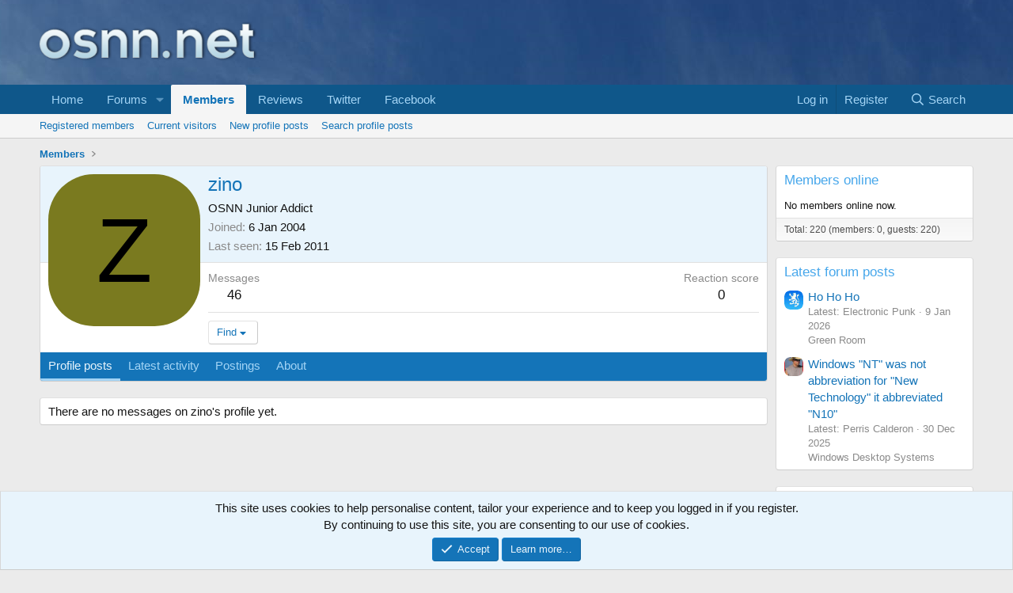

--- FILE ---
content_type: text/html; charset=utf-8
request_url: https://www.osnn.net/members/zino.215/
body_size: 10564
content:
<!DOCTYPE html>
<html id="XF" lang="en-GB" dir="LTR"
	data-xf="2.3"
	data-app="public"
	
	
	data-template="member_view"
	data-container-key=""
	data-content-key=""
	data-logged-in="false"
	data-cookie-prefix="xf_"
	data-csrf="1768804928,4ee6f5ad3b74cdc7db131b4a18ff4aca"
	class="has-no-js template-member_view"
	>
<head>
	
	
	

	<meta charset="utf-8" />
	<title>zino | OSNN</title>
	<link rel="manifest" href="/webmanifest.php">

	<meta http-equiv="X-UA-Compatible" content="IE=Edge" />
	<meta name="viewport" content="width=device-width, initial-scale=1, viewport-fit=cover">

	
		<meta name="theme-color" content="#0f578a" />
	

	<meta name="apple-mobile-web-app-title" content="OSNN">
	
		<link rel="apple-touch-icon" href="/data/assets/logo/osnn_o_192.png">
		

	
		<meta property="og:url" content="https://www.osnn.net/members/zino.215/" />
	
		<link rel="canonical" href="https://www.osnn.net/members/zino.215/" />
	

	
		
	
	
	<meta property="og:site_name" content="OSNN" />


	
	
		
	
	
	<meta property="og:type" content="website" />


	
	
		
	
	
	
		<meta property="og:title" content="zino" />
		<meta property="twitter:title" content="zino" />
	


	
	
	
	
		
	
	
	
		<meta property="og:image" content="https://www.osnn.net/images/osnn_o_128.png" />
		<meta property="twitter:image" content="https://www.osnn.net/images/osnn_o_128.png" />
		<meta property="twitter:card" content="summary" />
	


	

	
	
	
	

	<link rel="stylesheet" href="/css.php?css=public%3Anormalize.css%2Cpublic%3Afa.css%2Cpublic%3Acore.less%2Cpublic%3Aapp.less&amp;s=1&amp;l=1&amp;d=1767964644&amp;k=8d9c90cfb4cdab3688727b302dab823e5a4eaf6b" />

	<link rel="stylesheet" href="/css.php?css=public%3Alightbox.less%2Cpublic%3Amember.less%2Cpublic%3Anotices.less%2Cpublic%3Aextra.less&amp;s=1&amp;l=1&amp;d=1767964644&amp;k=99b6a868854c5a535f9ffa5353ab7f13344c74c5" />


	
		<script src="/js/xf/preamble.min.js?_v=96e53a3d"></script>
	

	
	<script src="/js/vendor/vendor-compiled.js?_v=96e53a3d" defer></script>
	<script src="/js/xf/core-compiled.js?_v=96e53a3d" defer></script>

	<script>
		XF.ready(() =>
		{
			XF.extendObject(true, XF.config, {
				// 
				userId: 0,
				enablePush: true,
				pushAppServerKey: 'BLnHu7zaGxQIq3CHwkujxIGn7+rLKK+FlSWLRaFdLIP09AHUUdlAufdwzP1koeJA/TMEPZpq5qk+ZXPXtL/GnfU=',
				url: {
					fullBase: 'https://www.osnn.net/',
					basePath: '/',
					css: '/css.php?css=__SENTINEL__&s=1&l=1&d=1767964644',
					js: '/js/__SENTINEL__?_v=96e53a3d',
					icon: '/data/local/icons/__VARIANT__.svg?v=1767964682#__NAME__',
					iconInline: '/styles/fa/__VARIANT__/__NAME__.svg?v=5.15.3',
					keepAlive: '/login/keep-alive'
				},
				cookie: {
					path: '/',
					domain: '',
					prefix: 'xf_',
					secure: true,
					consentMode: 'simple',
					consented: ["optional","_third_party"]
				},
				cacheKey: 'f3ed7234243583f554e27d349fe769c5',
				csrf: '1768804928,4ee6f5ad3b74cdc7db131b4a18ff4aca',
				js: {"\/js\/xf\/inline_mod.min.js?_v=96e53a3d":true,"\/js\/xf\/lightbox-compiled.js?_v=96e53a3d":true},
				fullJs: false,
				css: {"public:lightbox.less":true,"public:member.less":true,"public:notices.less":true,"public:extra.less":true},
				time: {
					now: 1768804928,
					today: 1768780800,
					todayDow: 1,
					tomorrow: 1768867200,
					yesterday: 1768694400,
					week: 1768262400,
					month: 1767225600,
					year: 1767225600
				},
				style: {
					light: '',
					dark: '',
					defaultColorScheme: 'light'
				},
				borderSizeFeature: '3px',
				fontAwesomeWeight: 'r',
				enableRtnProtect: true,
				
				enableFormSubmitSticky: true,
				imageOptimization: '0',
				imageOptimizationQuality: 0.85,
				uploadMaxFilesize: 201326592,
				uploadMaxWidth: 0,
				uploadMaxHeight: 0,
				allowedVideoExtensions: ["m4v","mov","mp4","mp4v","mpeg","mpg","ogv","webm"],
				allowedAudioExtensions: ["mp3","opus","ogg","wav"],
				shortcodeToEmoji: true,
				visitorCounts: {
					conversations_unread: '0',
					alerts_unviewed: '0',
					total_unread: '0',
					title_count: true,
					icon_indicator: true
				},
				jsMt: {"xf\/action.js":"c5ed6172","xf\/embed.js":"3fa4edc2","xf\/form.js":"3fa4edc2","xf\/structure.js":"c5ed6172","xf\/tooltip.js":"3fa4edc2"},
				jsState: {},
				publicMetadataLogoUrl: 'https://www.osnn.net/images/osnn_o_128.png',
				publicPushBadgeUrl: 'https://www.osnn.net/styles/default/xenforo/bell.png'
			})

			XF.extendObject(XF.phrases, {
				// 
"time.day": "{count} day",
"time.days": "{count} days",
"time.hour": "{count} hour",
"time.hours": "{count} hours",
"time.minute": "{count} minute",
"time.minutes": "{count} minutes",
"time.month": "{count} month",
"time.months": "{count} months",
"time.second": "{count} second",
"time.seconds": "{count} seconds",
"time.week": "time.week",
"time.weeks": "{count} weeks",
"time.year": "{count} year",
"time.years": "{count} years",
				date_x_at_time_y:     "{date} at {time}",
				day_x_at_time_y:      "{day} at {time}",
				yesterday_at_x:       "Yesterday at {time}",
				x_minutes_ago:        "{minutes} minutes ago",
				one_minute_ago:       "1 minute ago",
				a_moment_ago:         "A moment ago",
				today_at_x:           "Today at {time}",
				in_a_moment:          "In a moment",
				in_a_minute:          "In a minute",
				in_x_minutes:         "In {minutes} minutes",
				later_today_at_x:     "Later today at {time}",
				tomorrow_at_x:        "Tomorrow at {time}",
				short_date_x_minutes: "{minutes}m",
				short_date_x_hours:   "{hours}h",
				short_date_x_days:    "{days}d",

				day0: "Sunday",
				day1: "Monday",
				day2: "Tuesday",
				day3: "Wednesday",
				day4: "Thursday",
				day5: "Friday",
				day6: "Saturday",

				dayShort0: "Sun",
				dayShort1: "Mon",
				dayShort2: "Tue",
				dayShort3: "Wed",
				dayShort4: "Thu",
				dayShort5: "Fri",
				dayShort6: "Sat",

				month0: "January",
				month1: "February",
				month2: "March",
				month3: "April",
				month4: "May",
				month5: "June",
				month6: "July",
				month7: "August",
				month8: "September",
				month9: "October",
				month10: "November",
				month11: "December",

				active_user_changed_reload_page: "The active user has changed. Reload the page for the latest version.",
				server_did_not_respond_in_time_try_again: "The server did not respond in time. Please try again.",
				oops_we_ran_into_some_problems: "Oops! We ran into some problems.",
				oops_we_ran_into_some_problems_more_details_console: "Oops! We ran into some problems. Please try again later. More error details may be in the browser console.",
				file_too_large_to_upload: "The file is too large to be uploaded.",
				uploaded_file_is_too_large_for_server_to_process: "The uploaded file is too large for the server to process.",
				files_being_uploaded_are_you_sure: "Files are still being uploaded. Are you sure you want to submit this form?",
				attach: "Attach files",
				rich_text_box: "Rich text box",
				close: "Close",
				link_copied_to_clipboard: "Link copied to clipboard.",
				text_copied_to_clipboard: "Text copied to clipboard.",
				loading: "Loading…",
				you_have_exceeded_maximum_number_of_selectable_items: "You have exceeded the maximum number of selectable items.",

				processing: "Processing",
				'processing...': "Processing…",

				showing_x_of_y_items: "Showing {count} of {total} items",
				showing_all_items: "Showing all items",
				no_items_to_display: "No items to display",

				number_button_up: "Increase",
				number_button_down: "Decrease",

				push_enable_notification_title: "Push notifications enabled successfully at OSNN",
				push_enable_notification_body: "Thank you for enabling push notifications!",

				pull_down_to_refresh: "Pull down to refresh",
				release_to_refresh: "Release to refresh",
				refreshing: "Refreshing…"
			})
		})
	</script>

	<script src="/js/xf/inline_mod.min.js?_v=96e53a3d" defer></script>
<script src="/js/xf/lightbox-compiled.js?_v=96e53a3d" defer></script>



	
		<link rel="icon" type="image/png" href="https://www.osnn.net/images/favicon.ico" sizes="32x32" />
	

	
	<script async src="https://www.googletagmanager.com/gtag/js?id=G-D6NQVLZJF5"></script>
	<script>
		window.dataLayer = window.dataLayer || [];
		function gtag(){dataLayer.push(arguments);}
		gtag('js', new Date());
		gtag('config', 'G-D6NQVLZJF5', {
			// 
			
			
				'anonymize_ip': true,
			
		});
	</script>

	
		<script data-ad-client="ca-pub-1159999859830405" async src="https://pagead2.googlesyndication.com/pagead/js/adsbygoogle.js"></script>
	
</head>
<body data-template="member_view">

<div class="p-pageWrapper" id="top">

	

	<header class="p-header" id="header">
		<div class="p-header-inner">
			<div class="p-header-content">
				<div class="p-header-logo p-header-logo--image">
					<a href="/">
						

	

	
		
		

		
	

	

	<picture data-variations="{&quot;default&quot;:{&quot;1&quot;:&quot;\/images\/osnn_logo.png&quot;,&quot;2&quot;:null}}">
		
		
		

		

		<img src="/images/osnn_logo.png"  width="300" height="85" alt="OSNN"  />
	</picture>


					</a>
				</div>

				

	

		
		<div align="center">
		<script async src="//pagead2.googlesyndication.com/pagead/js/adsbygoogle.js"></script>
		<!-- Leaderboard -->
		<ins class="adsbygoogle"
		     style="display:inline-block;width:728px;height:90px"
		     data-ad-client="ca-pub-1159999859830405"
		     data-ad-slot="2125006118"></ins>
		<script>
		(adsbygoogle = window.adsbygoogle || []).push({});
		</script>
		</div>

	


			</div>
		</div>
	</header>

	
	

	
		<div class="p-navSticky p-navSticky--primary" data-xf-init="sticky-header">
			
		<nav class="p-nav">
			<div class="p-nav-inner">
				<button type="button" class="button button--plain p-nav-menuTrigger" data-xf-click="off-canvas" data-menu=".js-headerOffCanvasMenu" tabindex="0" aria-label="Menu"><span class="button-text">
					<i aria-hidden="true"></i>
				</span></button>

				<div class="p-nav-smallLogo">
					<a href="/">
						

	

	
		
		

		
	

	

	<picture data-variations="{&quot;default&quot;:{&quot;1&quot;:&quot;\/images\/osnn_logo.png&quot;,&quot;2&quot;:null}}">
		
		
		

		

		<img src="/images/osnn_logo.png"  width="300" height="85" alt="OSNN"  />
	</picture>


					</a>
				</div>

				<div class="p-nav-scroller hScroller" data-xf-init="h-scroller" data-auto-scroll=".p-navEl.is-selected">
					<div class="hScroller-scroll">
						<ul class="p-nav-list js-offCanvasNavSource">
							
								<li>
									
	<div class="p-navEl " >
	

		
	
	<a href="/"
	class="p-navEl-link "
	
	data-xf-key="1"
	data-nav-id="EWRporta">Home</a>


		

		
	
	</div>

								</li>
							
								<li>
									
	<div class="p-navEl " data-has-children="true">
	

		
	
	<a href="/forums/"
	class="p-navEl-link p-navEl-link--splitMenu "
	
	
	data-nav-id="forums">Forums</a>


		<a data-xf-key="2"
			data-xf-click="menu"
			data-menu-pos-ref="< .p-navEl"
			class="p-navEl-splitTrigger"
			role="button"
			tabindex="0"
			aria-label="Toggle expanded"
			aria-expanded="false"
			aria-haspopup="true"></a>

		
	
		<div class="menu menu--structural" data-menu="menu" aria-hidden="true">
			<div class="menu-content">
				
					
	
	
	<a href="/whats-new/posts/"
	class="menu-linkRow u-indentDepth0 js-offCanvasCopy "
	
	
	data-nav-id="newPosts">New posts</a>

	

				
			</div>
		</div>
	
	</div>

								</li>
							
								<li>
									
	<div class="p-navEl is-selected" data-has-children="true">
	

		
	
	<a href="/members/"
	class="p-navEl-link p-navEl-link--splitMenu "
	
	
	data-nav-id="members">Members</a>


		<a data-xf-key="3"
			data-xf-click="menu"
			data-menu-pos-ref="< .p-navEl"
			class="p-navEl-splitTrigger"
			role="button"
			tabindex="0"
			aria-label="Toggle expanded"
			aria-expanded="false"
			aria-haspopup="true"></a>

		
	
		<div class="menu menu--structural" data-menu="menu" aria-hidden="true">
			<div class="menu-content">
				
					
	
	
	<a href="/members/list/"
	class="menu-linkRow u-indentDepth0 js-offCanvasCopy "
	
	
	data-nav-id="registeredMembers">Registered members</a>

	

				
					
	
	
	<a href="/online/"
	class="menu-linkRow u-indentDepth0 js-offCanvasCopy "
	
	
	data-nav-id="currentVisitors">Current visitors</a>

	

				
					
	
	
	<a href="/whats-new/profile-posts/"
	class="menu-linkRow u-indentDepth0 js-offCanvasCopy "
	 rel="nofollow"
	
	data-nav-id="newProfilePosts">New profile posts</a>

	

				
					
	
	
	<a href="/search/?type=profile_post"
	class="menu-linkRow u-indentDepth0 js-offCanvasCopy "
	
	
	data-nav-id="searchProfilePosts">Search profile posts</a>

	

				
			</div>
		</div>
	
	</div>

								</li>
							
								<li>
									
	<div class="p-navEl " >
	

		
	
	<a href="/search/search?search_type=post&amp;c[prefixes][0]=2&amp;order=date&amp;grouped=1"
	class="p-navEl-link "
	
	data-xf-key="4"
	data-nav-id="Reviews">Reviews</a>


		

		
	
	</div>

								</li>
							
								<li>
									
	<div class="p-navEl " >
	

		
	
	<a href="https://www.twitter.com/osnndotnet"
	class="p-navEl-link "
	 target="_blank"
	data-xf-key="5"
	data-nav-id="twitter_link">Twitter</a>


		

		
	
	</div>

								</li>
							
								<li>
									
	<div class="p-navEl " >
	

		
	
	<a href="https://www.facebook.com/osnndotnet"
	class="p-navEl-link "
	 target="_blank"
	data-xf-key="6"
	data-nav-id="facebook_link">Facebook</a>


		

		
	
	</div>

								</li>
							
						</ul>
					</div>
				</div>

				<div class="p-nav-opposite">
					<div class="p-navgroup p-account p-navgroup--guest">
						
							<a href="/login/" class="p-navgroup-link p-navgroup-link--textual p-navgroup-link--logIn"
								data-xf-click="overlay" data-follow-redirects="on">
								<span class="p-navgroup-linkText">Log in</span>
							</a>
							
								<a href="/login/register" class="p-navgroup-link p-navgroup-link--textual p-navgroup-link--register"
									data-xf-click="overlay" data-follow-redirects="on">
									<span class="p-navgroup-linkText">Register</span>
								</a>
							
						
					</div>

					<div class="p-navgroup p-discovery">
						<a href="/whats-new/"
							class="p-navgroup-link p-navgroup-link--iconic p-navgroup-link--whatsnew"
							aria-label="What&#039;s new"
							title="What&#039;s new">
							<i aria-hidden="true"></i>
							<span class="p-navgroup-linkText">What's new</span>
						</a>

						
							<a href="/search/"
								class="p-navgroup-link p-navgroup-link--iconic p-navgroup-link--search"
								data-xf-click="menu"
								data-xf-key="/"
								aria-label="Search"
								aria-expanded="false"
								aria-haspopup="true"
								title="Search">
								<i aria-hidden="true"></i>
								<span class="p-navgroup-linkText">Search</span>
							</a>
							<div class="menu menu--structural menu--wide" data-menu="menu" aria-hidden="true">
								<form action="/search/search" method="post"
									class="menu-content"
									data-xf-init="quick-search">

									<h3 class="menu-header">Search</h3>
									
									<div class="menu-row">
										
											<input type="text" class="input" name="keywords" data-acurl="/search/auto-complete" placeholder="Search…" aria-label="Search" data-menu-autofocus="true" />
										
									</div>

									
									<div class="menu-row">
										<label class="iconic"><input type="checkbox"  name="c[title_only]" value="1" /><i aria-hidden="true"></i><span class="iconic-label">Search titles only</span></label>

									</div>
									
									<div class="menu-row">
										<div class="inputGroup">
											<span class="inputGroup-text" id="ctrl_search_menu_by_member">By:</span>
											<input type="text" class="input" name="c[users]" data-xf-init="auto-complete" placeholder="Member" aria-labelledby="ctrl_search_menu_by_member" />
										</div>
									</div>
									<div class="menu-footer">
									<span class="menu-footer-controls">
										<button type="submit" class="button button--icon button--icon--search button--primary"><i class="fa--xf far fa-search "><svg xmlns="http://www.w3.org/2000/svg" role="img" aria-hidden="true" ><use href="/data/local/icons/regular.svg?v=1767964682#search"></use></svg></i><span class="button-text">Search</span></button>
										<button type="submit" class="button " name="from_search_menu"><span class="button-text">Advanced search…</span></button>
									</span>
									</div>

									<input type="hidden" name="_xfToken" value="1768804928,4ee6f5ad3b74cdc7db131b4a18ff4aca" />
								</form>
							</div>
						
					</div>
				</div>
			</div>
		</nav>
	
		</div>
		
		
			<div class="p-sectionLinks">
				<div class="p-sectionLinks-inner hScroller" data-xf-init="h-scroller">
					<div class="hScroller-scroll">
						<ul class="p-sectionLinks-list">
							
								<li>
									
	<div class="p-navEl " >
	

		
	
	<a href="/members/list/"
	class="p-navEl-link "
	
	data-xf-key="alt+1"
	data-nav-id="registeredMembers">Registered members</a>


		

		
	
	</div>

								</li>
							
								<li>
									
	<div class="p-navEl " >
	

		
	
	<a href="/online/"
	class="p-navEl-link "
	
	data-xf-key="alt+2"
	data-nav-id="currentVisitors">Current visitors</a>


		

		
	
	</div>

								</li>
							
								<li>
									
	<div class="p-navEl " >
	

		
	
	<a href="/whats-new/profile-posts/"
	class="p-navEl-link "
	 rel="nofollow"
	data-xf-key="alt+3"
	data-nav-id="newProfilePosts">New profile posts</a>


		

		
	
	</div>

								</li>
							
								<li>
									
	<div class="p-navEl " >
	

		
	
	<a href="/search/?type=profile_post"
	class="p-navEl-link "
	
	data-xf-key="alt+4"
	data-nav-id="searchProfilePosts">Search profile posts</a>


		

		
	
	</div>

								</li>
							
						</ul>
					</div>
				</div>
			</div>
			
	
		

	<div class="offCanvasMenu offCanvasMenu--nav js-headerOffCanvasMenu" data-menu="menu" aria-hidden="true" data-ocm-builder="navigation">
		<div class="offCanvasMenu-backdrop" data-menu-close="true"></div>
		<div class="offCanvasMenu-content">
			<div class="offCanvasMenu-header">
				Menu
				<a class="offCanvasMenu-closer" data-menu-close="true" role="button" tabindex="0" aria-label="Close"></a>
			</div>
			
				<div class="p-offCanvasRegisterLink">
					<div class="offCanvasMenu-linkHolder">
						<a href="/login/" class="offCanvasMenu-link" data-xf-click="overlay" data-menu-close="true">
							Log in
						</a>
					</div>
					<hr class="offCanvasMenu-separator" />
					
						<div class="offCanvasMenu-linkHolder">
							<a href="/login/register" class="offCanvasMenu-link" data-xf-click="overlay" data-menu-close="true">
								Register
							</a>
						</div>
						<hr class="offCanvasMenu-separator" />
					
				</div>
			
			<div class="js-offCanvasNavTarget"></div>
			<div class="offCanvasMenu-installBanner js-installPromptContainer" style="display: none;" data-xf-init="install-prompt">
				<div class="offCanvasMenu-installBanner-header">Install the app</div>
				<button type="button" class="button js-installPromptButton"><span class="button-text">Install</span></button>
				<template class="js-installTemplateIOS">
					<div class="js-installTemplateContent">
						<div class="overlay-title">How to install the app on iOS</div>
						<div class="block-body">
							<div class="block-row">
								<p>
									Follow along with the video below to see how to install our site as a web app on your home screen.
								</p>
								<p style="text-align: center">
									<video src="/styles/default/xenforo/add_to_home.mp4"
										width="280" height="480" autoplay loop muted playsinline></video>
								</p>
								<p>
									<small><strong>Note:</strong> This feature may not be available in some browsers.</small>
								</p>
							</div>
						</div>
					</div>
				</template>
			</div>
		</div>
	</div>

	<div class="p-body">
		<div class="p-body-inner">
			<!--XF:EXTRA_OUTPUT-->

			

			

			
			
	
		<ul class="p-breadcrumbs "
			itemscope itemtype="https://schema.org/BreadcrumbList">
			
				

				
				

				

				
					
					
	<li itemprop="itemListElement" itemscope itemtype="https://schema.org/ListItem">
		<a href="/members/" itemprop="item">
			<span itemprop="name">Members</span>
		</a>
		<meta itemprop="position" content="1" />
	</li>

				
				
			
		</ul>
	

			

			
	<noscript class="js-jsWarning"><div class="blockMessage blockMessage--important blockMessage--iconic u-noJsOnly">JavaScript is disabled. For a better experience, please enable JavaScript in your browser before proceeding.</div></noscript>

			
	<div class="blockMessage blockMessage--important blockMessage--iconic js-browserWarning" style="display: none">You are using an out of date browser. It  may not display this or other websites correctly.<br />You should upgrade or use an <a href="https://www.google.com/chrome/" target="_blank" rel="noopener">alternative browser</a>.</div>


			

			<div class="p-body-main p-body-main--withSidebar ">
				
				<div class="p-body-contentCol"></div>
				
					<div class="p-body-sidebarCol"></div>
				

				

				<div class="p-body-content">
					
					<div class="p-body-pageContent">






	
	
	
	
	
		
	
	
	


	
	
		
	
	
	


	
	






<div class="block">
	<div class="block-container">
		<div class="block-body">
			<div class="memberHeader ">
				
			<div class="memberProfileBanner memberHeader-main memberProfileBanner-u215-l" data-toggle-class="memberHeader--withBanner"  >
					<div class="memberHeader-mainContent">
						<span class="memberHeader-avatar">
							<span class="avatarWrapper">
								<span class="avatar avatar--l avatar--default avatar--default--dynamic" data-user-id="215" style="background-color: #7a7a1f; color: #000000" title="zino">
			<span class="avatar-u215-l" role="img" aria-label="zino">Z</span> 
		</span>
								
							</span>
						</span>
						<div class="memberHeader-content memberHeader-content--info">
						

						<h1 class="memberHeader-name">
							<span class="memberHeader-nameWrapper">
								<span class="username " dir="auto" data-user-id="215">zino</span>
							</span>
							
						</h1>

						

						<div class="memberHeader-blurbContainer">
							<div class="memberHeader-blurb" dir="auto" ><span class="userTitle" dir="auto">OSNN Junior Addict</span></div>

							<div class="memberHeader-blurb">
								<dl class="pairs pairs--inline">
									<dt>Joined</dt>
									<dd><time  class="u-dt" dir="auto" datetime="2004-01-06T21:13:45+0000" data-timestamp="1073423625" data-date="6 Jan 2004" data-time="9:13 PM" data-short="Jan &#039;04" title="6 Jan 2004 at 9:13 PM">6 Jan 2004</time></dd>
								</dl>
							</div>

							
								<div class="memberHeader-blurb">
									<dl class="pairs pairs--inline">
										<dt>Last seen</dt>
										<dd dir="auto">
											<time  class="u-dt" dir="auto" datetime="2011-02-15T18:16:35+0000" data-timestamp="1297793795" data-date="15 Feb 2011" data-time="6:16 PM" data-short="Feb &#039;11" title="15 Feb 2011 at 6:16 PM">15 Feb 2011</time>
										</dd>
									</dl>
								</div>
							
						</div>
					</div>
					</div>
				</div>
		

				<div class="memberHeader-content">
					<div class="memberHeader-stats">
						<div class="pairJustifier">
							
	
	
	<dl class="pairs pairs--rows pairs--rows--centered fauxBlockLink">
		<dt>Messages</dt>
		<dd>
			<a href="/search/member?user_id=215" rel="nofollow" class="fauxBlockLink-linkRow u-concealed">
				46
			</a>
		</dd>
	</dl>
	
	
	
	<dl class="pairs pairs--rows pairs--rows--centered">
		<dt>Reaction score</dt>
		<dd>
			0
		</dd>
	</dl>
	
	
	
	

						</div>
					</div>

					
						<hr class="memberHeader-separator" />

						<div class="memberHeader-buttons">
							
								
	
	

	

	
		<div class="buttonGroup">
		
			
			
			
				<div class="buttonGroup-buttonWrapper">
					<button type="button" class="button button--link menuTrigger" data-xf-click="menu" aria-expanded="false" aria-haspopup="true"><span class="button-text">Find</span></button>
					<div class="menu" data-menu="menu" aria-hidden="true">
						<div class="menu-content">
							<h4 class="menu-header">Find content</h4>
							
							<a href="/search/member?user_id=215" rel="nofollow" class="menu-linkRow">Find all content by zino</a>
							<a href="/search/member?user_id=215&amp;content=thread" rel="nofollow" class="menu-linkRow">Find all threads by zino</a>
							
						</div>
					</div>
				</div>
			
			
		
		</div>
		
	
	

							
						</div>
					
				</div>

			</div>
		</div>
		<h2 class="block-tabHeader block-tabHeader--memberTabs tabs hScroller"
			data-xf-init="tabs h-scroller"
			data-panes=".js-memberTabPanes"
			data-state="replace"
			role="tablist">
			<span class="hScroller-scroll">
				
				
					<a href="/members/zino.215/"
						class="tabs-tab is-active"
						role="tab"
						aria-controls="profile-posts">Profile posts</a>
				

				
					
						<a href="/members/zino.215/latest-activity"
							rel="nofollow"
							class="tabs-tab"
							id="latest-activity"
							role="tab">Latest activity</a>
					
				

				<a href="/members/zino.215/recent-content"
					rel="nofollow"
					class="tabs-tab"
					id="recent-content"
					role="tab">Postings</a>

				

				<a href="/members/zino.215/about"
					class="tabs-tab"
					id="about"
					role="tab">About</a>

				
				

			</span>
		</h2>
	</div>
</div>



<ul class="tabPanes js-memberTabPanes">
	
	
		<li class="is-active" role="tabpanel" id="profile-posts">
			

			
	


			<div class="block block--messages"
				data-xf-init="lightbox inline-mod"
				data-type="profile_post"
				data-href="/inline-mod/">

				<div class="block-container">
					<div class="block-body js-replyNewMessageContainer">
						

						
							<div class="block-row js-replyNoMessages">There are no messages on zino's profile yet.</div>
						
					</div>
				</div>

				<div class="block-outer block-outer--after">
					
					<div class="block-outer-opposite">
						
						
					</div>
				</div>
			</div>
		</li>
	

	
		
			<li data-href="/members/zino.215/latest-activity" role="tabpanel" aria-labelledby="latest-activity">
				<div class="blockMessage">Loading…</div>
			</li>
		
	

	<li data-href="/members/zino.215/recent-content" role="tabpanel" aria-labelledby="recent-content">
		<div class="blockMessage">Loading…</div>
	</li>

	

	<li data-href="/members/zino.215/about" role="tabpanel" aria-labelledby="about">
		<div class="blockMessage">Loading…</div>
	</li>

	
	

</ul>

</div>
					
				</div>

				
					<div class="p-body-sidebar">
						
						
							<div class="block" data-widget-section="onlineNow" data-widget-id="6" data-widget-key="forum_overview_members_online" data-widget-definition="members_online">
	<div class="block-container">
		<h3 class="block-minorHeader"><a href="/online/">Members online</a></h3>
		<div class="block-body">
			
				<div class="block-row block-row--minor">
			

				
					No members online now.
				
			</div>
		</div>
		<div class="block-footer">
			<span class="block-footer-counter">Total:&nbsp;220 (members:&nbsp;0, guests:&nbsp;220)</span>
		</div>
	</div>
</div>

	<div class="block" data-widget-id="9" data-widget-key="forum_overview_new_posts" data-widget-definition="new_posts">
		<div class="block-container">
			
				<h3 class="block-minorHeader">
					<a href="/whats-new/posts/?skip=1" rel="nofollow">Latest forum posts</a>
				</h3>
				<ul class="block-body">
					
						
							<li class="block-row">
								
	<div class="contentRow">
		<div class="contentRow-figure">
			<a href="/members/electronic-punk.1/" class="avatar avatar--xxs" data-user-id="1" data-xf-init="member-tooltip">
			<img src="/data/avatars/s/0/1.jpg?1525206020"  alt="Electronic Punk" class="avatar-u1-s" width="48" height="48" loading="lazy" /> 
		</a>
		</div>
		<div class="contentRow-main contentRow-main--close">
			
				<a href="/threads/ho-ho-ho.46117/post-892711" >Ho Ho Ho</a>
			

			<div class="contentRow-minor contentRow-minor--hideLinks">
				<ul class="listInline listInline--bullet">
					<li>Latest: Electronic Punk</li>
					<li><time  class="u-dt" dir="auto" datetime="2026-01-09T13:18:13+0000" data-timestamp="1767964693" data-date="9 Jan 2026" data-time="1:18 PM" data-short="9d" title="9 Jan 2026 at 1:18 PM">9 Jan 2026</time></li>
				</ul>
			</div>
			<div class="contentRow-minor contentRow-minor--hideLinks">
				<a href="/forums/green-room.22/">Green Room</a>
			</div>
		</div>
	</div>

							</li>
						
							<li class="block-row">
								
	<div class="contentRow">
		<div class="contentRow-figure">
			<a href="/members/perris-calderon.17/" class="avatar avatar--xxs" data-user-id="17" data-xf-init="member-tooltip">
			<img src="/data/avatars/s/0/17.jpg?1420490610"  alt="Perris Calderon" class="avatar-u17-s" width="48" height="48" loading="lazy" /> 
		</a>
		</div>
		<div class="contentRow-main contentRow-main--close">
			
				<a href="/threads/windows-nt-was-not-abbreviation-for-new-technology-it-abbreviated-n10.108713/post-892710" >Windows &quot;NT&quot; was not abbreviation for &quot;New Technology&quot; it abbreviated &quot;N10&quot;</a>
			

			<div class="contentRow-minor contentRow-minor--hideLinks">
				<ul class="listInline listInline--bullet">
					<li>Latest: Perris Calderon</li>
					<li><time  class="u-dt" dir="auto" datetime="2025-12-30T20:05:52+0000" data-timestamp="1767125152" data-date="30 Dec 2025" data-time="8:05 PM" data-short="Dec &#039;25" title="30 Dec 2025 at 8:05 PM">30 Dec 2025</time></li>
				</ul>
			</div>
			<div class="contentRow-minor contentRow-minor--hideLinks">
				<a href="/forums/windows-desktop-systems.9/">Windows Desktop Systems</a>
			</div>
		</div>
	</div>

							</li>
						
					
				</ul>
			
		</div>
	</div>


	<div class="block">
		<div class="block-container"  data-widget-id="14" data-widget-key="affiliated_sites" data-widget-definition="html">
			
				<h3 class="block-minorHeader">Affiliates</h3>
			
			<div class="block-body block-row">
				<center>
	<img src="/images/affiliates/lunarsoft.png" alt="lunarsoft.net"/>
	<a href="https://www.techzonez.com" target="_blank"><img src="/images/affiliates/techzonez.png" alt="techzonez.com"/></a>
	<br/><br/>

<a href="/misc/contact"><font style="font-family: 'Segoe UI','Helvetica Neue',Helvetica,Roboto,Oxygen,Ubuntu,Cantarell,'Fira Sans','Droid Sans',sans-serif;font-size: 13px;">- Contact us to trade links -</font></a>

	<br/><br/>
	<a href="https://www.osnn.net" target="_blank"><img src="/images/affiliates/osnnbutton.png" alt="OSNN" /></a> 
	<a href="https://www.osnn.net" target="_blank"><img src="/images/affiliates/osnnbutton2.png" alt="OSNN" /></a> 
	<a href="https://www.osnn.net" target="_blank"><img src="/images/affiliates/ntfs.png" alt="NTFS" /></a> 
	<a href="https://www.osnn.net" target="_blank"><img src="/images/affiliates/xp-erience.png" alt="XP-erience" /></a>
</center>
			</div>
		</div>
	</div>


	
	
		
		

		
			<script class="js-extraPhrases" type="application/json">
			{
				"lightbox_close": "Close",
				"lightbox_next": "Next",
				"lightbox_previous": "Previous",
				"lightbox_error": "The requested content cannot be loaded. Please try again later.",
				"lightbox_start_slideshow": "Start slideshow",
				"lightbox_stop_slideshow": "Stop slideshow",
				"lightbox_full_screen": "Full screen",
				"lightbox_thumbnails": "Thumbnails",
				"lightbox_download": "Download",
				"lightbox_share": "Share",
				"lightbox_zoom": "Zoom",
				"lightbox_new_window": "New window",
				"lightbox_toggle_sidebar": "Toggle sidebar"
			}
			</script>
		
		
	


	<div class="block" data-widget-id="10" data-widget-key="forum_overview_new_profile_posts" data-widget-definition="new_profile_posts"
		data-xf-init="lightbox">
		<div class="block-container">
			
				<h3 class="block-minorHeader">
					<a href="/whats-new/profile-posts/?skip=1" rel="nofollow">Latest profile posts</a>
				</h3>
			
			<div class="block-body js-replyNewMessageContainer">
				
				
					
						<div class="block-row">
							

	<div class="contentRow">
		<div class="contentRow-figure">
			<a href="/members/xie.104/" class="avatar avatar--xxs" data-user-id="104" data-xf-init="member-tooltip">
			<img src="/data/avatars/s/0/104.jpg?1420490610"  alt="Xie" class="avatar-u104-s" width="48" height="48" loading="lazy" /> 
		</a>
		</div>
		<div class="contentRow-main contentRow-main--close">
			<div class="contentRow-lesser">
				
	
		<a href="/members/xie.104/" class="username " dir="auto" data-user-id="104" data-xf-init="member-tooltip">Xie</a>
		<i class="fa--xf far fa-caret-right u-muted "><svg xmlns="http://www.w3.org/2000/svg" role="img" aria-hidden="true" ><use href="/data/local/icons/regular.svg?v=1767964682#caret-right"></use></svg></i>
		<a href="/members/electronic-punk.1/" class="username " dir="auto" data-user-id="1" data-xf-init="member-tooltip"><span class="username--staff username--moderator username--admin">Electronic Punk</span></a>
		<span class="u-srOnly">Xie wrote on Electronic Punk's profile.</span>
	

			</div>

			
				<div class="contentRow-faderContainer">
					<div class="contentRow-faderContent">
						<div class="bbWrapper">Impressed you have kept this alive this long EP! So many sites have come and gone. <span class="smilie smilie--emoji" title="Frown    :(" data-smilie="3" data-shortname=":(">🙁</span> <br />
<br />
Just did some crude math and I apparently joined almost 18yrs ago, how is that possible???</div>
					</div>
					<div class="contentRow-fader"></div>
				</div>
			

			<div class="contentRow-minor">
				<a href="/profile-posts/663/" rel="nofollow" class="u-concealed"><time  class="u-dt" dir="auto" datetime="2021-07-21T11:07:53+0100" data-timestamp="1626862073" data-date="21 Jul 2021" data-time="11:07 AM" data-short="Jul &#039;21" title="21 Jul 2021 at 11:07 AM">21 Jul 2021</time></a>
				<a href="/profile-posts/663/" rel="nofollow" class="contentRow-extra" data-xf-click="overlay" data-xf-init="tooltip" title="Interact">&#8226;&#8226;&#8226;</a>
			</div>
		</div>
	</div>

						</div>
					
				
					
						<div class="block-row">
							

	<div class="contentRow">
		<div class="contentRow-figure">
			<a href="/members/nismo83.1366/" class="avatar avatar--xxs avatar--default avatar--default--dynamic" data-user-id="1366" data-xf-init="member-tooltip" style="background-color: #5c1f7a; color: #b870db">
			<span class="avatar-u1366-s" role="img" aria-label="Nismo83">N</span> 
		</a>
		</div>
		<div class="contentRow-main contentRow-main--close">
			<div class="contentRow-lesser">
				
	
		<a href="/members/nismo83.1366/" class="username " dir="auto" data-user-id="1366" data-xf-init="member-tooltip">Nismo83</a>
	

			</div>

			
				<div class="contentRow-faderContainer">
					<div class="contentRow-faderContent">
						<div class="bbWrapper">hello peeps... is been some time since i last came here.</div>
					</div>
					<div class="contentRow-fader"></div>
				</div>
			

			<div class="contentRow-minor">
				<a href="/profile-posts/662/" rel="nofollow" class="u-concealed"><time  class="u-dt" dir="auto" datetime="2020-12-08T05:48:36+0000" data-timestamp="1607406516" data-date="8 Dec 2020" data-time="5:48 AM" data-short="Dec &#039;20" title="8 Dec 2020 at 5:48 AM">8 Dec 2020</time></a>
				<a href="/profile-posts/662/" rel="nofollow" class="contentRow-extra" data-xf-click="overlay" data-xf-init="tooltip" title="Interact">&#8226;&#8226;&#8226;</a>
			</div>
		</div>
	</div>

						</div>
					
				
					
						<div class="block-row">
							

	<div class="contentRow">
		<div class="contentRow-figure">
			<a href="/members/electronic-punk.1/" class="avatar avatar--xxs" data-user-id="1" data-xf-init="member-tooltip">
			<img src="/data/avatars/s/0/1.jpg?1525206020"  alt="Electronic Punk" class="avatar-u1-s" width="48" height="48" loading="lazy" /> 
		</a>
		</div>
		<div class="contentRow-main contentRow-main--close">
			<div class="contentRow-lesser">
				
	
		<a href="/members/electronic-punk.1/" class="username " dir="auto" data-user-id="1" data-xf-init="member-tooltip"><span class="username--staff username--moderator username--admin">Electronic Punk</span></a>
		<i class="fa--xf far fa-caret-right u-muted "><svg xmlns="http://www.w3.org/2000/svg" role="img" aria-hidden="true" ><use href="/data/local/icons/regular.svg?v=1767964682#caret-right"></use></svg></i>
		<a href="/members/sazar.27/" class="username " dir="auto" data-user-id="27" data-xf-init="member-tooltip">Sazar</a>
		<span class="u-srOnly">Electronic Punk wrote on Sazar's profile.</span>
	

			</div>

			
				<div class="contentRow-faderContainer">
					<div class="contentRow-faderContent">
						<div class="bbWrapper">Rest in peace my friend, been trying to find you and finally did in the worst way imaginable.</div>
					</div>
					<div class="contentRow-fader"></div>
				</div>
			

			<div class="contentRow-minor">
				<a href="/profile-posts/661/" rel="nofollow" class="u-concealed"><time  class="u-dt" dir="auto" datetime="2020-07-03T00:37:37+0100" data-timestamp="1593733057" data-date="3 Jul 2020" data-time="12:37 AM" data-short="Jul &#039;20" title="3 Jul 2020 at 12:37 AM">3 Jul 2020</time></a>
				<a href="/profile-posts/661/" rel="nofollow" class="contentRow-extra" data-xf-click="overlay" data-xf-init="tooltip" title="Interact">&#8226;&#8226;&#8226;</a>
			</div>
		</div>
	</div>

						</div>
					
				
					
						<div class="block-row">
							

	<div class="contentRow">
		<div class="contentRow-figure">
			<a href="/members/terrahertz.221/" class="avatar avatar--xxs" data-user-id="221" data-xf-init="member-tooltip">
			<img src="/data/avatars/s/0/221.jpg?1420490616"  alt="Terrahertz" class="avatar-u221-s" width="48" height="48" loading="lazy" /> 
		</a>
		</div>
		<div class="contentRow-main contentRow-main--close">
			<div class="contentRow-lesser">
				
	
		<a href="/members/terrahertz.221/" class="username " dir="auto" data-user-id="221" data-xf-init="member-tooltip">Terrahertz</a>
		<i class="fa--xf far fa-caret-right u-muted "><svg xmlns="http://www.w3.org/2000/svg" role="img" aria-hidden="true" ><use href="/data/local/icons/regular.svg?v=1767964682#caret-right"></use></svg></i>
		<a href="/members/electronic-punk.1/" class="username " dir="auto" data-user-id="1" data-xf-init="member-tooltip"><span class="username--staff username--moderator username--admin">Electronic Punk</span></a>
		<span class="u-srOnly">Terrahertz wrote on Electronic Punk's profile.</span>
	

			</div>

			
				<div class="contentRow-faderContainer">
					<div class="contentRow-faderContent">
						<div class="bbWrapper">Yo fellas!</div>
					</div>
					<div class="contentRow-fader"></div>
				</div>
			

			<div class="contentRow-minor">
				<a href="/profile-posts/660/" rel="nofollow" class="u-concealed"><time  class="u-dt" dir="auto" datetime="2020-05-12T15:51:15+0100" data-timestamp="1589295075" data-date="12 May 2020" data-time="3:51 PM" data-short="May &#039;20" title="12 May 2020 at 3:51 PM">12 May 2020</time></a>
				<a href="/profile-posts/660/" rel="nofollow" class="contentRow-extra" data-xf-click="overlay" data-xf-init="tooltip" title="Interact">&#8226;&#8226;&#8226;</a>
			</div>
		</div>
	</div>

						</div>
					
				
					
						<div class="block-row">
							

	<div class="contentRow">
		<div class="contentRow-figure">
			<a href="/members/electronic-punk.1/" class="avatar avatar--xxs" data-user-id="1" data-xf-init="member-tooltip">
			<img src="/data/avatars/s/0/1.jpg?1525206020"  alt="Electronic Punk" class="avatar-u1-s" width="48" height="48" loading="lazy" /> 
		</a>
		</div>
		<div class="contentRow-main contentRow-main--close">
			<div class="contentRow-lesser">
				
	
		<a href="/members/electronic-punk.1/" class="username " dir="auto" data-user-id="1" data-xf-init="member-tooltip"><span class="username--staff username--moderator username--admin">Electronic Punk</span></a>
		<i class="fa--xf far fa-caret-right u-muted "><svg xmlns="http://www.w3.org/2000/svg" role="img" aria-hidden="true" ><use href="/data/local/icons/regular.svg?v=1767964682#caret-right"></use></svg></i>
		<a href="/members/sazar.27/" class="username " dir="auto" data-user-id="27" data-xf-init="member-tooltip">Sazar</a>
		<span class="u-srOnly">Electronic Punk wrote on Sazar's profile.</span>
	

			</div>

			
				<div class="contentRow-faderContainer">
					<div class="contentRow-faderContent">
						<div class="bbWrapper">Where are you buddy?</div>
					</div>
					<div class="contentRow-fader"></div>
				</div>
			

			<div class="contentRow-minor">
				<a href="/profile-posts/659/" rel="nofollow" class="u-concealed"><time  class="u-dt" dir="auto" datetime="2020-02-25T01:04:22+0000" data-timestamp="1582592662" data-date="25 Feb 2020" data-time="1:04 AM" data-short="Feb &#039;20" title="25 Feb 2020 at 1:04 AM">25 Feb 2020</time></a>
				<a href="/profile-posts/659/" rel="nofollow" class="contentRow-extra" data-xf-click="overlay" data-xf-init="tooltip" title="Interact">&#8226;&#8226;&#8226;</a>
			</div>
		</div>
	</div>

						</div>
					
				
			</div>
			
		</div>
	</div>

<div class="block" data-widget-id="7" data-widget-key="forum_overview_forum_statistics" data-widget-definition="forum_statistics">
	<div class="block-container">
		<h3 class="block-minorHeader">Forum statistics</h3>
		<div class="block-body block-row">
			<dl class="pairs pairs--justified count--threads">
				<dt>Threads</dt>
				<dd>62,018</dd>
			</dl>

			<dl class="pairs pairs--justified count--messages">
				<dt>Messages</dt>
				<dd>673,242</dd>
			</dl>

			<dl class="pairs pairs--justified count--users">
				<dt>Members</dt>
				<dd>5,639</dd>
			</dl>

			<dl class="pairs pairs--justified">
				<dt>Latest member</dt>
				<dd><a href="/members/everlong.162685/" class="username " dir="auto" data-user-id="162685" data-xf-init="member-tooltip">Everlong</a></dd>
			</dl>
		</div>
	</div>
</div>
						
						

	

		
		<div align="center">
		<script async src="//pagead2.googlesyndication.com/pagead/js/adsbygoogle.js"></script>
		<!-- Sidebar -->
		<ins class="adsbygoogle"
		     style="display:inline-block;width:160px;height:600px"
		     data-ad-client="ca-pub-1159999859830405"
		     data-ad-slot="1067197731"></ins>
		<script>
		(adsbygoogle = window.adsbygoogle || []).push({});
		</script>
		</div>

	


					</div>
				
			</div>

			
			
	
		<ul class="p-breadcrumbs p-breadcrumbs--bottom"
			itemscope itemtype="https://schema.org/BreadcrumbList">
			
				

				
				

				

				
					
					
	<li itemprop="itemListElement" itemscope itemtype="https://schema.org/ListItem">
		<a href="/members/" itemprop="item">
			<span itemprop="name">Members</span>
		</a>
		<meta itemprop="position" content="1" />
	</li>

				
				
			
		</ul>
	

			
		</div>
	</div>

	<footer class="p-footer" id="footer">
		<div class="p-footer-inner">

			<div class="p-footer-row">

					<div class="p-footer-row-main">
						<ul class="p-footer-linkList">

							<li><a href="https://xenforo.com/community/resources/6023/" target="_blank">Article software by XenPorta 2 PRO © Jason Axelrod</a> | 
<a href="https://xenforo.com"  target="_blank">Forum software by XenForo<sup>®</sup> © 2010-2024 XenForo Ltd.</a>
							</li>

				
						</ul>
					</div>

				<div class="p-footer-row-opposite">
					<ul class="p-footer-linkList">
						
							
								<li><a href="/misc/contact" data-xf-click="overlay">Contact us</a></li>
							
						

						
							<li><a href="/help/terms/">Terms and rules</a></li>
						

						
							<li><a href="/help/privacy-policy/">Privacy policy</a></li>
						

						
							<li><a href="/help/">Help</a></li>
						

						

					</ul>
				</div>
			</div>


			
		</div>
	</footer>
</div> <!-- closing p-pageWrapper -->

<div class="u-bottomFixer js-bottomFixTarget">
	
	
		
	
		
		

		<ul class="notices notices--bottom_fixer  js-notices"
			data-xf-init="notices"
			data-type="bottom_fixer"
			data-scroll-interval="6">

			
				
	<li class="notice js-notice notice--primary notice--cookie"
		data-notice-id="-1"
		data-delay-duration="0"
		data-display-duration="0"
		data-auto-dismiss="0"
		data-visibility="">

		
		<div class="notice-content">
			
			
	<div class="u-alignCenter">
		This site uses cookies to help personalise content, tailor your experience and to keep you logged in if you register.<br />
By continuing to use this site, you are consenting to our use of cookies.
	</div>

	<div class="u-inputSpacer u-alignCenter">
		<a href="/account/dismiss-notice" class="button button--icon button--icon--confirm js-noticeDismiss button--notice"><i class="fa--xf far fa-check "><svg xmlns="http://www.w3.org/2000/svg" role="img" aria-hidden="true" ><use href="/data/local/icons/regular.svg?v=1767964682#check"></use></svg></i><span class="button-text">Accept</span></a>
		<a href="/help/cookies" class="button button--notice"><span class="button-text">Learn more…</span></a>
	</div>

		</div>
	</li>

			
		</ul>
	

	
</div>

<div class="u-navButtons js-navButtons">
	<a href="javascript:" class="button button--scroll"><span class="button-text"><i class="fa--xf far fa-arrow-left "><svg xmlns="http://www.w3.org/2000/svg" role="img" aria-hidden="true" ><use href="/data/local/icons/regular.svg?v=1767964682#arrow-left"></use></svg></i><span class="u-srOnly">Back</span></span></a>
</div>




	<form style="display:none" hidden="hidden">
		<input type="text" name="_xfClientLoadTime" value="" id="_xfClientLoadTime" title="_xfClientLoadTime" tabindex="-1" />
	</form>

	





	<script type="application/ld+json">
		{
    "@context": "https://schema.org",
    "@type": "ProfilePage",
    "url": "https://www.osnn.net/members/zino.215/",
    "dateCreated": "2004-01-06T21:13:45+00:00",
    "mainEntity": {
        "@type": "Person",
        "@id": "https://www.osnn.net/members/zino.215/",
        "name": "zino",
        "description": "OSNN Junior Addict",
        "identifier": 215,
        "url": "https://www.osnn.net/members/zino.215/",
        "agentInteractionStatistic": [
            {
                "@type": "InteractionCounter",
                "interactionType": "https://schema.org/FollowAction",
                "userInteractionCount": 0
            },
            {
                "@type": "InteractionCounter",
                "interactionType": "https://schema.org/WriteAction",
                "userInteractionCount": 46
            }
        ],
        "interactionStatistic": [
            {
                "@type": "InteractionCounter",
                "interactionType": "https://schema.org/LikeAction",
                "userInteractionCount": 0
            },
            {
                "@type": "InteractionCounter",
                "interactionType": "https://schema.org/FollowAction",
                "userInteractionCount": 1
            }
        ]
    },
    "publisher": {
        "@type": "Organization",
        "name": "OSNN",
        "alternateName": "OSNN",
        "description": "OSNN News & Forums",
        "url": "https://www.osnn.net",
        "logo": "https://www.osnn.net/images/osnn_o_128.png"
    }
}
	</script>


</body>
</html>











--- FILE ---
content_type: text/html; charset=utf-8
request_url: https://www.google.com/recaptcha/api2/aframe
body_size: 266
content:
<!DOCTYPE HTML><html><head><meta http-equiv="content-type" content="text/html; charset=UTF-8"></head><body><script nonce="pOduCHUdsQUnv6Rfbax7ow">/** Anti-fraud and anti-abuse applications only. See google.com/recaptcha */ try{var clients={'sodar':'https://pagead2.googlesyndication.com/pagead/sodar?'};window.addEventListener("message",function(a){try{if(a.source===window.parent){var b=JSON.parse(a.data);var c=clients[b['id']];if(c){var d=document.createElement('img');d.src=c+b['params']+'&rc='+(localStorage.getItem("rc::a")?sessionStorage.getItem("rc::b"):"");window.document.body.appendChild(d);sessionStorage.setItem("rc::e",parseInt(sessionStorage.getItem("rc::e")||0)+1);localStorage.setItem("rc::h",'1768804930786');}}}catch(b){}});window.parent.postMessage("_grecaptcha_ready", "*");}catch(b){}</script></body></html>